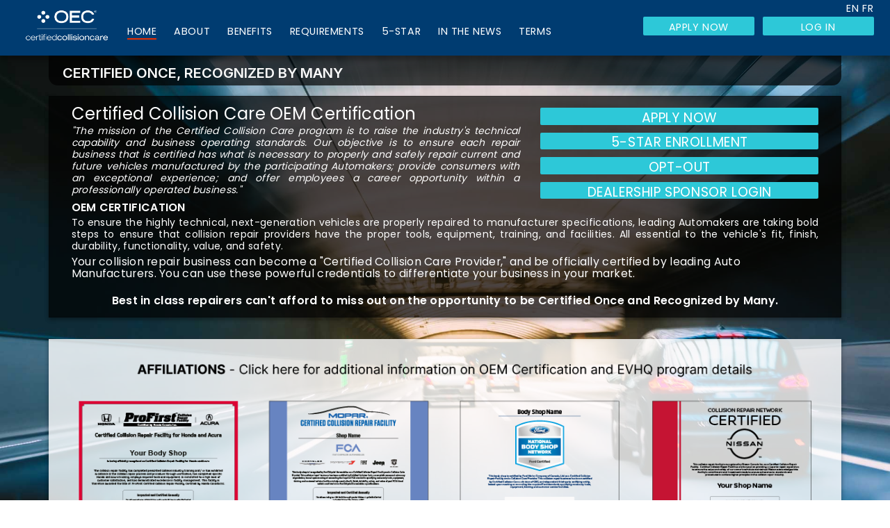

--- FILE ---
content_type: text/html; charset=UTF-8
request_url: https://certifiedcollisioncare.ca//canada
body_size: 33971
content:
<!DOCTYPE html PUBLIC "-//W3C//DTD XHTML 1.0 Transitional//EN" "http://www.w3.org/TR/xhtml1/DTD/xhtml1-transitional.dtd">
<html xmlns="http://www.w3.org/1999/xhtml">

<head>
	<meta http-equiv="Content-Type" content="text/html; charset=utf-8" />
	<meta http-equiv="content-language" content="en" />
	<link rel="shortcut icon" href="https://certifiedcollisioncare.ca/resources/authenticated/images/check_mark_RED.png" type="image/x-icon">
	<meta content="width=device-width, initial-scale=1" name="viewport" />

	<!-- CCC-SEO-TITLE -->
	<title>Certified Collision Care: Apply Now And Get OEM Certified</title>
	<!-- CCC-SEO-DESCRIPTION -->
	<meta name="description" content="Get Certified Today! Ensure that your business can properly repair the next generation of vehicles.  Do you have the right tools, training, and equipment to be a member of the largest Repair-Capable Certified Network in Canada? Apply online! Join the Certified Collision Care program, powered by Assured Performance">
	<!-- CCC-SEO-KEYWORDS -->
	<meta name="keywords" content="Auto Body Certification, Certified Body Shop,  Certified Collision Care, Certified Auto Body, Certified Collision Center, Certified Collision Centre, Collision Care, Certified Repair, Manufacturer Certification, Certified Collision Repair Provider, Certified Collision Care, Get Certified , OEM Certifications, Auto Body Certification, Body Shop Certification , Repair-Capable Network, Certified Network, Certify My Shop, Certify My Body Shop, Certified by Profirst, Certified by FCA, Certified by Ford, Certified by NISSAN, Certified by GENESIS, Certified by TOYOTA, Certified by LEXUS, Certified by Kia, Certified by INFINITI, Certified by Hyundai, Profirst, FCA, Ford, NISSAN, GENESIS, TOYOTA LEXUS, Kia, INFINITI, Hyundai">

	<script src="//code.jquery.com/jquery-1.11.3.min.js"></script>	

	<!-- added for news feed 8-16-16 -->
	<link rel="stylesheet" href="https://certifiedcollisioncare.ca/resources/common/css/rssnavbar.css" />
	<script src="https://cdnjs.cloudflare.com/ajax/libs/moment.js/2.8.4/moment.min.js"></script>	   

	<link rel="stylesheet" href="https://certifiedcollisioncare.ca/resources/common/js/fancyapps/source/jquery.fancybox.css" />
	<script type="text/javascript" src="https://certifiedcollisioncare.ca/resources/common/js/fancyapps/source/jquery.fancybox.js"></script>

	<!-- Google Analytics -->
	<script>
		(function(i, s, o, g, r, a, m) {
			i['GoogleAnalyticsObject'] = r;
			i[r] = i[r] || function() {
				(i[r].q = i[r].q || []).push(arguments)
			}, i[r].l = 1 * new Date();
			a = s.createElement(o),
				m = s.getElementsByTagName(o)[0];
			a.async = 1;
			a.src = g;
			m.parentNode.insertBefore(a, m)
		})(window, document, 'script', '//www.google-analytics.com/analytics.js', 'ga');

		ga('create', 'UA-54861221-10', 'auto');
		ga('send', 'pageview');
	</script>

	<link rel="stylesheet" href="https://certifiedcollisioncare.ca/resources/common/css/canada-v2.css" />
	<link href="https://fonts.googleapis.com/css?family=Poppins:400,600" rel="stylesheet" type="text/css">
	<style type="text/css">
		.nav-active {
			border-bottom: 2px solid #EA2F00 !important;
		}

		#enroll-options-form a {
			display: block;
			width: 400px;
			font-size: 1.2em;
			margin: 0 auto;
			text-align: center;
		}

		#enroll-options-form .clear {
			clear: both;
			height: 1em;
		}
	</style>
	<script type="text/javascript">
		$(document).ready(function() {
			var code_label = '';
			var oem = $('#dealerOem').val();
			if (oem == 'fca')
				code_label = $('#dealer_code_label_fca').val();
			else
				code_label = $('#dealer_code_label_ford').val();
			$('#dealer_code_label').html(code_label);

			$('#dealerOem').on('change', function() {

				var code_label = '';

				if (this.value == 'fca') {
					code_label = $('#dealer_code_label_fca').val();
				} else if (this.value == 'ford') {
					code_label = $('#dealer_code_label_ford').val();
				} else {
					code_label = $('#dealer_code_label_nissan').val();
				}
				$('#dealer_code_label').html(code_label);

			});

			$('.ca-form').fancybox({
				maxWidth: 900,
				minHeight: 700,
				closeBtn: false,
				beforeShow: function() {
					$('body').css({
						'overflow-y': 'hidden'
					});
				},
				afterClose: function() {
					$('body').css({
						'overflow-y': 'visible'
					});
				},
				helpers: {
					overlay: {
						locked: true,
					}
				}
			});
			$('#login,#dealer-login,.apply-now-btn').fancybox({
				height: 'auto',
				closeBtn: true,
				helpers: {
					locked: true
				}
			});
			$('#cadDealerShipLoginFrmSubmit').on('click', function() {

				var dealerCode = jQuery('#dealerCode').val();
				var dealerPassword = jQuery('#dealerPassword').val();
				var dealerOem = jQuery('#dealerOem').val();

				jQuery.ajax({
					type: 'POST',
					dataType: 'json',
					data: {
						'dealerCode': dealerCode,
						'password': dealerPassword,
						'oem': dealerOem,
						'ci_csrf_token': '7b75e4bd134770908ddd33fbe29d8c6b'
					},
					url: 'https://certifiedcollisioncare.ca/canada/dealership/login',
					beforeSend: function() {
						$('#errorTxt').html('');
					},
					success: function(resp) {
						if (resp.status) {
							window.location.href = '/canada/dealership/sponsor/' + resp.oem + '/' + resp.result + '/' + resp.programs_id
						}
					},
					error: function(rq, err, txt) {
						$('#errorTxt').html(txt);
					}
				})
			})
			$('#close-status').on('click', function() {
				$('.status-msg').fadeOut('fast');
			});

					})
	</script>

</head>

<body>
	<nav>
		<div class="header">
			<div class="header-content entire_header_contain">
				<div class="header_logo_contain each_header_section">
					<!-- logo -->
<img src="https://cpn-apncloud.s3.us-west-2.amazonaws.com/StoredFiles/CMS-CANADA-Header-Logo_en_66a863cc9802c.png" alt="Certified Collision Care" />				</div>

				<div class='header_language_section each_header_section'>
											<a href="https://certifiedcollisioncare.ca/lang/def/english">EN</a>
						<a href="https://certifiedcollisioncare.ca/lang/def/french">FR </a>
									</div>

				<div class="header_nav_section each_header_section">
					    <ul>
        <li><a id="home" class="nav-active"
                           href="https://certifiedcollisioncare.ca/canada/home">HOME</a></li>
        <li><a id="about" class=""
                           href="https://certifiedcollisioncare.ca/canada/about">ABOUT</a></li>
        <li><a id="benefits" class=""
                           href="https://certifiedcollisioncare.ca/canada/benefits">BENEFITS</a></li>				
			
        
                <li><a href="https://cpn-apncloud.s3.us-west-2.amazonaws.com/StoredFiles/CMS-Docs-Can-Req_en_68fb7c6d1ef5c.pdf" target="_blank">REQUIREMENTS</a></li>
        </li>
                    
		<!-- <li><a href="https://cpn-apncloud.s3.us-west-2.amazonaws.com/StoredFiles/CMS-Docs-Can-Req_en_68fb7c6d1ef5c.pdf" target="_blank">REQUIREMENTS</a></li> -->
        <li><a id="5-star" class=""
                           href="https://certifiedcollisioncare.ca/canada/5star">5-Star</a></li>
        <li><a id="news" class=""
                           href="https://certifiedcollisioncare.ca/canada/news">IN THE NEWS</a></li>
         <li><a id="terms" class=""
                           href="https://certifiedcollisioncare.ca/canada/terms">TERMS</a></li>                  

	</ul>
				</div>

				<div class="login each_header_section">
					<a class="btn-nav red-grad apply-now-btn" href="#enroll-options-form">Apply now</a>
					<a id="login" class="btn-nav red-grad ca-form" href="#login-form">Log In</a>
				</div>

			</div>
		</div>
	</nav>

	<div style="display:none;">
	    		<div class="login-form form" id="enroll-options-form">
			<a class="btn-alt red-grad ca-form" data-fancybox-type="iframe" href="https://certifiedcollisioncare.ca/canada/enroll">Apply now to get certified.</a>
			<div class="clear"></div>
			<a class="btn-alt red-grad ca-form" data-fancybox-type="iframe" href="https://certifiedcollisioncare.ca/canada/home/fiveStarShopSearch">5-STAR ENROLLMENT</a>
		</div>

		<div class="login-form form" id="login-form">
			<form action="https://certifiedcollisioncare.ca/canada" method="post" accept-charset="utf-8" id="cadFrm" class="cadFrm"><div style="display:none">
<input type="hidden" name="ci_csrf_token" value="7b75e4bd134770908ddd33fbe29d8c6b" />
</div>									<label for="">
				<p>Email</p>
				<input type="text" name="username" id="username1" required class="username" value="" />
			</label>
			<label for="">
				<p>Password</p>
				<input type="password" name="password" id="password1" required class="password" value="" />
			</label>
			<input class="btn-form red-grad" type="submit" id="cadLoginFrmSubmit" name="cadLoginFrmSubmit" value="Log In" />
			</form>		</div>

		<div class="login-form1 form1" id="dealership-login-form1" style="width:438px!important">
			<h1>Please enter</h1>
			<p id="errorTxt" class="error"></p>
			<form action="https://certifiedcollisioncare.ca/canada" method="post" accept-charset="utf-8" id="cadFrmDealer" class="cadFrm" onSubmit="return false"><div style="display:none">
<input type="hidden" name="ci_csrf_token" value="7b75e4bd134770908ddd33fbe29d8c6b" />
</div>			<label for="">
				<p>Manufacturer:</p>
				<select id="dealerOem" name="oem" required>
					<option value="fca">FCA</option>
					<option value="ford">Ford</option>
					<option value="kia">Kia</option>
					<option value="hyundai,63">Hyundai</option>
					<option value="genesis,64">Genesis</option>
				</select>
			</label>
			<label for="">
				<input type="hidden" id="dealer_code_label_fca" value="Dealer Code:">
				<input type="hidden" id="dealer_code_label_ford" value="PA Number:">
				<input type="hidden" id="dealer_code_label_nissan" value="Dealer Code:">
				<input type="hidden" id="langloaded" value="english">
				<p id="dealer_code_label">Dealer Code:</p>
				<input type="text" id="dealerCode" name="dealerCode" required class="username" value="" autocomplete="off" />
			</label>
			<label for="">
				<p>Password:</p>
				<input type="password" name="password" id="dealerPassword" required class="password" value="" autocomplete="off" />
			</label>
			<p>Trouble logging in?<br />Please contact a Dealer Network Specialist at (289)309-5200</p>
			<input class="btn-form red-grad" style="width: 100%;" type="button" id="cadDealerShipLoginFrmSubmit" value="Log In" />
			</form>		</div>

		<div class="login-form form" id="dealership-login-form" style="width:800px!important">
			<h1 style="text-align: center; font-size: 30px; font-weight: 400; padding-bottom: 10px;">Dealership Sponsor Login</h1>
			<p style="text-align: center; padding: 10px;">Please select a manufacturer below to visit the Dealership Sponsor portal:</p>
			<div style="text-align: center; padding: 15px;">
				<a href="https://getfcacertified.ca" target="_blank">
					<img style="width: 220px; padding: 15px;" src="../resources/authenticated/images/canadaOemLogos/logo-fca.jpg">
				</a>
				<a href="https://getfordcertified.ca" target="_blank">
					<img style="width: 220px; padding: 15px;" src="../resources/authenticated/images/canadaOemLogos/logo-ford.jpg">
				</a>
				<a href="https://getkiacertified.ca" target="_blank">
					<img style="width: 220px; padding: 15px;" src="../resources/authenticated/images/canadaOemLogos/logo-kia.jpg">
				</a>
				<a href="https://getgenesiscertified.ca" target="_blank">
					<img style="width: 220px; padding: 15px;" src="../resources/authenticated/images/canadaOemLogos/logo-genesis.jpg">
				</a>
				<a href="https://gethyundaicertified.ca" target="_blank">
					<img style="width: 220px; padding: 15px;" src="../resources/authenticated/images/canadaOemLogos/logo-hyundai.jpg">
				</a>
			</div>
		</div>
	</div><link rel="stylesheet" href="https://certifiedcollisioncare.ca/resources/common/css/canada_home_specific.css" />
<link href="https://fonts.googleapis.com/css2?family=Inter:wght@400;500;600;700&display=swap" rel="stylesheet">
<section class="hero">
	<h1 class="certified-once">Certified once, recognized by many</h1>
	<div class="card card-blk card-blk-alt card-blk-benefits home_page_intro_content_contain">
		<div class="intro-red-button-group">
			<a class="btn-nav red-grad ca-form apply-now-btn each_home_page_intro_btn" href="#enroll-options-form">Apply now</a>
			<br>
			<a class="btn-nav red-grad ca-form each_home_page_intro_btn" href="https://certifiedcollisioncare.ca/canada/5star">5-STAR ENROLLMENT</a>
			<br>
			<a class="btn-nav ca-form red-grad each_home_page_intro_btn" data-fancybox-type="iframe" href="https://certifiedcollisioncare.ca/canada/optout">Opt-out</a>
			<br>
			<a id="dealer-login" class="btn-nav red-grad ca-form intro-red-button each_home_page_intro_btn" href="#dealership-login-form">DEALERSHIP SPONSOR LOGIN</a>
		</div>
		<div class="home_page_intro_text">
			<h1 class="home_page_h1_text">
				Certified Collision Care OEM Certification			</h1>
			<p class="home_page_p_text">
				<i>
					"The mission of the Certified Collision Care program is to raise the industry's technical capability and business operating standards.  Our objective is to ensure each repair business that is certified has what is necessary to properly and safely repair current and future vehicles manufactured by the participating Automakers; provide consumers with an exceptional experience; and offer employees a career opportunity within a professionally operated business."
				</i>
			</p>
			<h3 class="home_page_h3_text">
				<b>
					OEM CERTIFICATION				</b>
			</h3>
			<p class="home_page_p2_text">
				To ensure the highly technical, next-generation vehicles are properly repaired to manufacturer specifications, leading Automakers are taking bold steps to ensure that collision repair providers have the proper tools, equipment, training, and facilities. All essential to the vehicle's fit, finish, durability, functionality, value, and safety.			</p>
			<h3 class="home_page_h3_2_text">
				Your collision repair business can become a "Certified Collision Care Provider," and be officially certified by leading Auto Manufacturers.  You can use these powerful credentials to differentiate your business in your market.			</h3>
			<h2 class="home_page_h2_text">
				<b>
					Best in class repairers can't afford to miss out on the opportunity to be Certified Once and Recognized by Many.				</b>
			</h2>
		</div>

	</div>

	<div class="card home_page_card_pad">
		<a href="https://certifiedcollisioncare.ca/canada/affiliates"><img src="https://cpn-apncloud.s3.us-west-2.amazonaws.com/StoredFiles/CMS-CANADA-OEM-Logos_en_66a88605f0963.png" style="width: 100%;"></a>
	</div>

	<div class="card card-blk card-blk-alt card-blk-benefits">
		<h3>
			<b>
				5-STAR Performance Program			</b>
		</h3>
		<h3 class="home_page_bot_h3">
			This exclusive business improvement program is designed to assist body shops to evaluate their business's capabilities and chart a plan to achieve OEM Certification and reach top performance metrics specific to your goals and objectives. Whether you are working towards achieving Certification or are already Certified, the 5-Star Business Performance Program provides you with a step-by-step improvement plan to ensure your shop continues to have what it takes to achieve OEM certification and set business performance and improvement targets based upon confidential benchmark comparisons, improvement goals, time lines, budgets, and action item to do lists.		</h3>
	</div>
</section>
<div class="cf"></div>
<section class="card why-join">
	<div class="card-title">
		<img src="https://cpn-apncloud.s3.us-west-2.amazonaws.com/StoredFiles/CMS-CANADA-Logo1_en_5c06f32933267.png" />
		<h2>ENROLL NOW TO BE CERTIFIED ONCE AND BE RECOGNIZED BY MANY</h2>
	</div>
	<p>
			</p>
	<div class="list-container">
		<img class="ladderman" src="https://cpn-apncloud.s3.us-west-2.amazonaws.com/StoredFiles/CMS-CANADA-Logo2_en_5c06f34b4f4c6.png" />
		<ul class="custom-bullets">
			<li>				
				<p>Be among the first repairers recognized by OEMs as their programs are introduced and avoid being locked out by others.</p>
			</li>
			<li>				
				<p>Be a market leader and be the first to use your special Certified credentials in your community.</p>
			</li>
			<li>				
				<p>Leverage the official consumer communications (press releases) to illustrate to all of your potential customers that you have what it takes to properly and safely repair their vehicle.</p>
			</li>
			<li>				
				<p>Utilize your "Certified Collision Care" credentials with customers and insurers in all your marketing and sales efforts including use in your:</p>
				
			</li>
		</ul>
		<div class="cf"></div>
		<div class="bullt-point-changes">
		   <ul class="custom-bullets">
		   	  <li>
		   	  	<p>Certification marketing materials</p>
		   	  </li>
		   	  <li>
		   	  	<p>Web-sites and social media</p>
		   	  </li>
		   	  <li>
		   	  	<p>Listing in consumer collision care Smart Apps &amp; telematics driven locators</p>
		   	  </li>
		   </ul>
		   <ul class="custom-bullets">
		   	  <li>
		   	  	<p>Business-to-business referral marketing</p>
		   	  </li>
		   	  <li>
		   	  	<p>Online Certified Collision Repair Provider locators</p>
		   	  </li>
		   	  <li>
		   	  	<p>Onsite signage</p>
		   	  </li>
		   </ul>
		</div>

	</div>
</section><section class="card seven-step">
	<div class="card-title">
		<img src="https://cpn-apncloud.s3.us-west-2.amazonaws.com/StoredFiles/CMS-CANADA-Logo1_en_5c06f32933267.png" />
		<h2>7 easy steps: Our turnkey approach to become certified-recognized</h2>
	</div>
	<p>
		<strong>Turnkey Approach</strong>
		<span>Below is the step-by-step process that all collision repair facilities go through to become Certified.</span>
	</p>
	
	<ul class="ul-steps">
		<li>
			<img src="https://cpn-apncloud.s3.us-west-2.amazonaws.com/StoredFiles/CMS-CANADA-Logo5_en_66a205c46a89c.png" />
			<p>
				<strong>1. Enrollment - Register</strong>
				<br>
				Review the terms and conditions for participation and enroll			</p>
		</li>
		<li>
			<img src="https://cpn-apncloud.s3.us-west-2.amazonaws.com/StoredFiles/CMS-CANADA-Logo6_en_66a206143d2bc.png" />
			<p>
				<strong>2. Business Information</strong>
				<br>
				Enter shop business information to complete your business profile critical for Key Performance Indicator (KPI) comparisons, benchmarking and tracking.			</p>
		</li>
		<li>
			<img src="https://cpn-apncloud.s3.us-west-2.amazonaws.com/StoredFiles/CMS-CANADA-Logo7_en_66a2065e16ee6.png" />
			<p>
				<strong>3. Process Payment</strong>
				<br>
				Process payment for enrollment in the Certified Collision Care program.			</p>
		</li>
		<li>
			<img src="https://cpn-apncloud.s3.us-west-2.amazonaws.com/StoredFiles/CMS-CANADA-Logo8_en_66a2069f10859.png" />
			<p>
				<strong>4. Business Capability Assessment</strong>
				<br>
				Assess the collision repair center’s capabilities against the list of Certification requirements and standards. *			</p>
		</li>
	</ul>
	<ul class="ul-steps">
		<li>
			<img src="https://cpn-apncloud.s3.us-west-2.amazonaws.com/StoredFiles/CMS-CANADA-Logo9_en_66a205e2b2dcc.png" />
			<p>
				<strong>5. Score & Evaluation</strong>
				<br>
				Receive a score that illustrates any deficiencies in becoming Certified. It is part of the ongoing business improvement process.			</p>
		</li>
		<li>
			<img src="https://cpn-apncloud.s3.us-west-2.amazonaws.com/StoredFiles/CMS-CANADA-Logo10_en_66a2063185c40.png" />
			<p>
				<strong>6. On-Site Inspection-Audit</strong>
				<br>
				An inspector will audit your body shop and ensure proof of compliance with photos and documentation.			</p>
		</li>
		<li>
			<img src="https://cpn-apncloud.s3.us-west-2.amazonaws.com/StoredFiles/CMS-CANADA-Logo11_en_66a2067c71f0e.png" />
			<p>
				<strong>7. Marketing & Promotion</strong>
				<br>
				To ensure your collision repair facility continually gains value from Certification, various marketing and promotional tools are available.			</p>
		</li>
		<li>
			<p class="li-asterik">*See<strong> Requirements</strong> page for requirement standards</p>
		</li>
	</ul>
</section><div class="post-it-red">
	<p>
		Certified collision care is working with the top Auto Manufacturers in North America to identify, certify, and promote thousands of best-in-class repair businesses through one joint-effort program.	</p>
</div>		<footer class="entire_footer_section">
			<div class="entire_footer_content">
				<div class="each_footer_section">
					<div class="footer-links">
						<script>
    $(document).ready(function () {
        //select all the a tag with name equal to modal
        $('a[name=modal]').click(function (e) {
            //Cancel the link behavior
            e.preventDefault();

            //Get the A tag
            var id = $(this).attr('href');

            //Get the screen height and width
            var maskHeight = $(document).height();
            var maskWidth = $(window).width();

            //Set heigth and width to mask to fill up the whole screen
            $('#mask').css({'width': maskWidth, 'height': maskHeight});

            //transition effect
            $('#mask').fadeIn(300);
            $('#mask').fadeTo("slow", 0.8);

            //Get the window height and width
            var winH = $(window).height();
            var winW = $(window).width();

            //Set the popup window to center
            $(id).css('top', winH / 2 - $(id).height() / 2);
            $(id).css('left', winW / 2 - $(id).width() / 2);

            //transition effect
            $(id).fadeIn(600);

        });

        //if close button is clicked
        $('.window .close').click(function (e) {
            //Cancel the link behavior
            e.preventDefault();

            $('#mask').hide();
            $('.window').hide();
        });

        //if mask is clicked
        $('#mask').click(function () {
            $(this).hide();
            $('.window').hide();
        });

        $(window).resize(function () {

            var box = $('#boxes .window');

            //Get the screen height and width
            var maskHeight = $(document).height();
            var maskWidth = $(window).width();

            //Set height and width to mask to fill up the whole screen
            $('#mask').css({'width': maskWidth, 'height': maskHeight});

            //Get the window height and width
            var winH = $(window).height();
            var winW = $(window).width();

            //Set the popup window to center
            box.css('top', winH / 2 - box.height() / 2);
            box.css('left', winW / 2 - box.width() / 2);

        });

    });
</script>
<style type="text/css">
    #mask {
        position: absolute;
        left: 0;
        top: 0;
        z-index: 4999;
        background-color: #000;
        display: none;
    }

    #boxes .window {
        position: fixed;
        max-width: 600px;
        max-height: 700px;
        left: 0;
        top: 0;
        display: none;
        z-index: 5000;
        padding: 0px;
    }
    #dialog1 {
        overflow: auto
    }
</style>
</head>
<ul>
    <li>
        <a id="home" class="nav-active" href="https://certifiedcollisioncare.ca/canada/home">HOME</a>
    </li><br>
    <li>
        <a id="about" class="" href="https://certifiedcollisioncare.ca/canada/about">ABOUT</a>
    </li><br>
    <li>
        <a id="benefits" class="" href="https://certifiedcollisioncare.ca/canada/benefits">BENEFITS</a>
    </li><br>
	           <li>
        <a href="https://cpn-apncloud.s3.us-west-2.amazonaws.com/StoredFiles/CMS-Docs-Can-Req_en_68fb7c6d1ef5c.pdf" target="_blank">REQUIREMENTS</a>
    </li>
        <br/>
    <li>
        <a id="terms" class="" href="https://certifiedcollisioncare.ca/canada/5star">5-STAR</a>
    </li><br/>
    <li>
        <a id="news"href="https://certifiedcollisioncare.ca/canada/ethics">CODE OF ETHICS</a>
    </li><br/>
     <li>
        <a id="terms" class=""href="https://certifiedcollisioncare.ca/canada/terms">TERMS</a>
    </li><br/>
     <li>
        <a id="privacy"class="" href="https://certifiedcollisioncare.ca/canada/privacy">PRIVACY POLICY</a>
    </li><br/>
    <li>
        <a id="news" class="" href="https://certifiedcollisioncare.ca/canada/news">IN THE NEWS</a>
    </li><br/>
    <li>
        <a id="subscribe" href="#dialog1" name="modal">SUBSCRIBE TO NEWSLETTER</a>
    </li>
</ul>
<div id="boxes">
    <div id="dialog1" class="window">
        <!--Begin CTCT Sign-Up Form-->
        <!-- EFD 1.0.0 [Wed Nov 02 16:16:14 EDT 2016] -->
        <link rel='stylesheet' type='text/css'
              href='https://static.ctctcdn.com/h/contacts-embedded-signup-assets/1.0.2/css/signup-form.css'>
        <div class="ctct-embed-signup"
             style="font: 16px Helvetica Neue, Arial, sans-serif; font: 1rem Helvetica Neue, Arial, sans-serif; line-height: 1.5; -webkit-font-smoothing: antialiased;">
            <div style="color:#000000; background-color:#CBCBCB; border-radius:5px;">
           <span id="success_message" style="display:none;">
               <div style="text-align:center;">Thanks for signing up!</div>
           </span>
                <form data-id="embedded_signup:form" class="ctct-custom-form Form" name="embedded_signup" method="POST"
                      action="https://visitor2.constantcontact.com/api/signup">
                    <h2 style="margin:0;">Sign up for Certified Collision Care News!</h2>
                    <p>Sign up to get interesting news stories, tips to maximize your Certified status, and other industry updates delivered to your inbox..
                        <input data-id="ca:input" type="hidden" name="ca" value="c03108d4-1aad-457c-97bc-9d55fe4cdd32">
                        <input data-id="list:input" type="hidden" name="list" value="1280870641">
                        <input data-id="source:input" type="hidden" name="source" value="EFD">
                        <input data-id="required:input" type="hidden" name="required"
                               value="list,email,first_name,last_name,phone,company,website">
                        <input data-id="url:input" type="hidden" name="url" value="">
                    <p data-id="Email Address:p"><label data-id="Email Address:label" data-name="email"
                                                        class="ctct-form-required">Email Address.</label>
                        <input data-id="Email Address:input" type="text" name="email" value="" maxlength="80"></p>
                    <p data-id="First Name:p"><label data-id="First Name:label" data-name="first_name"
                                                     class="ctct-form-required">First Name.</label>
                        <input data-id="First Name:input" type="text" name="first_name" value="" maxlength="50"></p>
                    <p data-id="Last Name:p"><label data-id="Last Name:label" data-name="last_name"
                                                    class="ctct-form-required">Last Name.</label>
                        <input data-id="Last Name:input" type="text" name="last_name" value="" maxlength="50"></p>
                    <p data-id="Phone Number:p"><label data-id="Phone Number:label" data-name="phone"
                                                       class="ctct-form-required">Telephone Number.</label>
                        <input data-id="Phone Number:input" type="text" name="phone" value="" maxlength="50"></p>
                    <p data-id="Country:p"><label data-id="Country:label"
                                                  data-name="address_country">Select a Country</label></p>
                    <p data-id="Street Address:p"><label data-id="Street Address:label"
                                                         data-name="address_street">Street.</label>
                        <input data-id="Street Address:input" type="text" name="address_street" value="" maxlength="50">
                    </p>
                    <p data-id="City:p"><label data-id="City:label" data-name="address_city">City                            .</label> <input data-id="City:input" type="text" name="address_city" value=""
                                             maxlength="50"></p>
                    <p data-id="State/Province:p"><label data-id="State/Province:label"
                                                         data-name="address_state">Select a State / Province</label>
                    </p>
                    <p data-id="Zip Code:p"><label data-id="Zip Code:label"
                                                   data-name="address_postal_code">Postal Code.</label>
                        <input data-id="Zip Code:input" type="text" name="address_postal_code" value="" maxlength="50">
                    </p>
                    <p data-id="Job Title:p"><label data-id="Job Title:label"
                                                    data-name="job_title">Job Title.</label> <input
                            data-id="Job Title:input" type="text" name="job_title" value="" maxlength="50"></p>
                    <p data-id="Company:p"><label data-id="Company:label" data-name="company"
                                                  class="ctct-form-required">Company.</label> <input
                            data-id="Company:input" type="text" name="company" value="" maxlength="50"></p>
                    <p data-id="Website:p"><label data-id="Website:label" data-name="website"
                                                  class="ctct-form-required">Website.</label> <input
                            data-id="Website:input" type="text" name="website" value="" maxlength="50"></p>
                    <button type="submit" class="Button ctct-button Button--block Button-secondary"
                            data-enabled="enabled">Sign Up</button>
                    <div><p class="ctct-form-footer">By submitting this form, you are granting: Assured Performance, 3600 Embassy Pkwy Suite 300, Fairlawn, OH 44333, United States, https://certifymyshop.com permission to email you. You may unsubscribe via the link found at the bottom of every email.  (See our <a
                                href="http://www.constantcontact.com/legal/privacy-statement" target="_blank">Email
                                Privacy Policy</a> for details.) Emails are serviced by Constant Contact.for details.) Emails are serviced by
                            Constant Contact.</p></div>
                </form>
            </div>
        </div>
        <script type='text/javascript'>
            var localizedErrMap = {};
            localizedErrMap['required'] = 'This field is required.';
            localizedErrMap['ca'] = 'An unexpected error occurred while attempting to send email.';
            localizedErrMap['email'] = 'Please enter your email address in name@email.com format.';
            localizedErrMap['birthday'] = 'Please enter birthday in MM/DD format.';
            localizedErrMap['anniversary'] = 'Please enter anniversary in MM/DD/YYYY format.';
            localizedErrMap['custom_date'] = 'Please enter this date in MM/DD/YYYY format.';
            localizedErrMap['list'] = 'Please select at least one email list.';
            localizedErrMap['generic'] = 'This field is invalid.';
            localizedErrMap['shared'] = 'Sorry, we could not complete your sign-up. Please contact us to resolve this.';
            localizedErrMap['state_mismatch'] = 'Mismatched State/Province and Country.';
            localizedErrMap['state_province'] = 'Select a state/province';
            localizedErrMap['selectcountry'] = 'Select a country';
            var postURL = 'https://visitor2.constantcontact.com/api/signup';
        </script>
        <script type='text/javascript'
                src='https://static.ctctcdn.com/h/contacts-embedded-signup-assets/1.0.2/js/signup-form.js'></script>
        <!--End CTCT Sign-Up Form-->

    </div>
</div>
<div id="mask"></div>

                
					</div>					
				</div>
				<div class="each_footer_section">
					<div class="footer_addy_section">
						<h1>Contact Us </h1>
						<p>410 - 1063 King St W</p>
						<p>Hamilton, ON</p>
						<p>L8S 4S3</p>
						<p>Canadian Office : 289-309-5200</p><p>US Office: 949-221-0010</p>
						<a class="footer_mailto_link" href="mailto:certifiedcollisioncare@oeconnection.com">certifiedcollisioncare@oeconnection.com</a>
					</div>
					<div class="footer_click_link_contain">
						<br>
						<p class='link_click_footer_text'>
							Click the link to find a Certified Collision Care Provider						</p>
						<a href="https://www.autobodylocator.ca">www.autobodylocator.ca</a>
					</div>

				</div>
				<div class="each_footer_section">
					<div class="right_footer_section">
						<a class="btn-alt red-grad btn-footer ca-form apply-now-btn" href="#enroll-options-form">Apply now</a>
						<br />
						<a class="btn-alt red-grad btn-footer ca-form" href="https://certifiedcollisioncare.ca/canada/5star">5-STAR ENROLLMENT</a>
						<br />
						<a class="btn-alt red-grad-opt btn-footer ca-form" data-fancybox-type="iframe" href="https://certifiedcollisioncare.ca/canada/optout">Opt-out</a>
						<br />
						<a id="dealer-login" class="btn-alt red-grad-opt btn-footer ca-form" href="#dealership-login-form">DEALERSHIP SPONSOR LOGIN</a>
					</div>
				</div>
			</div>
			<div>
				<div class="footer-img-new">
					<img  src="https://cpn-apncloud.s3.us-west-2.amazonaws.com/StoredFiles/CMS-CANADA-Footer-Logo_en_66a8644529c3d.png" alt="assured performance logo" class="footer-img-align" />
					<span class="footer-inner-txt"><a href="https://certifiedcollisioncare.ca/canada/terms">©2026 OEConnection. All Rights Reserved.</a></span>
				</div>
			</div>
		</footer>

		</body>

		</html>

--- FILE ---
content_type: text/css
request_url: https://certifiedcollisioncare.ca/resources/common/css/rssnavbar.css
body_size: 781
content:
#newsbox {
	padding-top: 80px;
}

.news_tab {
	display:none;
	}
	
.tab_page {
	margin-top: 0px;
	padding-top: 20px;
	width: 100%;
}

.tab_row {
	width: 100%;
	display: block;
}

.tab_box {
	float: left;
	padding: 15px;
	padding-bottom: 0px;
	margin-bottom: 0px;
}


ul {
	list-style-type: none;
}

li {
	color: #444;
	padding-left: 15px;
}

.tab_navbar {background-color:#000;color:#fff;float:right!important;list-style-type:none;margin:0;padding:0;overflow:hidden;opacity: 0.8;}
.tab_navbar li {float:left;}
.tab_navbar li a{display:block;padding:8px 16px;}
.tab_page li a {color: #444;text-decoration: underline;font-weight: bold;}
.tab_page p a {color: #EA2F00;text-decoration: underline;}
.tab_box a:hover{text-decoration: underline;}
.certified-once
{
	font-family: 'Inter';
}

--- FILE ---
content_type: text/css
request_url: https://certifiedcollisioncare.ca/resources/common/css/canada-v2.css
body_size: 17967
content:
.btn-alt,
.hero-l,
.hero-r {
    box-shadow: 0 3px 6px rgba(0, 0, 0, .16), 0 3px 6px rgba(0, 0, 0, .23)
}

.hero>h1,
html {
    position: relative
}

.btn-nav,
.card-blk,
body {
    height: 100%
}

.card-blk,
.hero-l,
.hero-r,
input[name=agree-check] {
    vertical-align: top
}

.btn,
.btn-alt,
.btn-nav,
.card-title h2,
.header-content ul li a,
.hero>h1 {
    text-transform: uppercase
}

*,
:after,
:before {
    box-sizing: inherit
}

a,
body,
button,
div,
h1,
h2,
h3,
h4,
h5,
h6,
hr,
html,
input,
li,
ol,
p,
span,
table,
td,
textarea,
tr,
ul {
    margin: 0;
    padding: 0;
    border: 0;
    text-decoration: none;
    background: 0 0
}

.hero-l,
.hero-r,
.hero>h1 {
    background: rgba(0, 0, 0, .7)
}

html {
    min-height: 100%
}

[hidden] {
    display: none
}

table {
    border-collapse: collapse;
    border-spacing: 0
}

a img {
    border: none
}

.hero {
    padding-top: 75px
}

.hero>h1 {
    max-width: 1140px;
    line-height: 1;
    padding: 1em 1em .4em;
    margin: auto;
    margin-bottom: 0.75em;
    z-index: -1;
    border-bottom-right-radius: 13px;
    border-bottom-left-radius: 13px;
}

.hero>h1>div {
    margin-bottom: 10px;
}

.form-text-ck,
li p {
    line-height: 1.3
}

.hero .sign-n-text img {
    margin: 0 .5em 0 0;
    vertical-align: top;
    width: 26%;
    min-width: 265px
}

.btn-form,
.btn-form-alt,
.hero .sign-n-text p,
.hero-l p,
.hero-r p {
    margin-bottom: 1em
}

.hero .sign-n-text .sign-text {
    width: 68%;
    display: inline-block
}

.hero-l,
.hero-r {
    height: 100%;
    display: inline-block;
    font-size: 1.1em;
    letter-spacing: .3px;
    padding: 1em;
    border: 1px solid rgba(0, 0, 0, .2)
}

.btn-nav,
.header {
    letter-spacing: .6px
}

.hero-r {
    width: 35%;
    float: right
}

.btn {
    width: 100%;
    background: #fff;
    color: #EA2F00;
    font-size: 1em;
    font-weight: 600;
    text-align: center;
    padding: .8em;
    border: 2px solid #fff;
    border-radius: 2px;
    -webkit-transition: .15s background linear;
    transition: .15s background linear;
    cursor: pointer
}

.btn-alt,
.btn-form,
.btn-form-alt {
    width: 100%;
    color: #fff;
    font-size: 1em;
    font-weight: 600;
    padding: .8em;
    border-radius: 2px;
    text-align: center;
    cursor: pointer
}

.btn:hover {
    color: #fff;
    background: 0 0
}

.btn-form-alt {
    background: #ccc;
    color: #B32100;
    border: 1px solid #b3b3b3
}

.btn-nav {
    width: 160px;
    margin-top: -20px;
    display: inline-block;
    color: #fff;
    text-align: center;
    padding: .3em .5em .1em;
    margin-left: .5em;
    border-radius: 2px
}

.btn-footer {
    display: block
}

.red-grad {
    background: #e60000;
    background: -webkit-gradient(left top, left bottom, color-stop(0, #2DC8D8), color-stop(100%, #2DC8D8));
    background: -webkit-linear-gradient(top, #2DC8D8 0, #2DC8D8 100%);
    background: linear-gradient(to bottom, #2DC8D8 0, #2DC8D8 100%);
}

.red-grad-opt {
    background: #2DC8D8;
    background: -webkit-gradient(left top, left bottom, color-stop(0, #2DC8D8), color-stop(100%, #2DC8D8));
    background: -webkit-linear-gradient(top, #2DC8D8 0, #2DC8D8 100%);
    background: linear-gradient(to bottom, #2DC8D8 0, #2DC8D8 100%);
}

.post-it-red p {
    background: linear-gradient(to bottom, #2DC8D8 0, #2DC8D8 100%);
}

.status-msg-content {
    position: relative;
    background: #FFEA96;
    color: rgba(0, 0, 0, .87);
    width: 800px;
    margin: 0 auto 1em;
    padding: .5em 1em;
    border-radius: 4px
}

.status-msg-content p {
    text-align: center;
    font-weight: 700
}

.status-msg {
    width: 100%;
    position: fixed;
    top: 3.5em;
    z-index: 9998;
    font-size: 1.5em
}

.status-msg a {
    position: absolute;
    right: 14px;
    top: 14px;
    border: 2px solid #fff;
    border-radius: 50%;
    text-align: center;
    background: #fff;
    color: rgba(0, 0, 0, .87);
    padding: 0 9px
}

.status-msg a:hover {
    background: 0 0;
    color: #fff
}

.status-msg p {
    text-align: center;
    margin-top: 1.5em
}

h1 {
    font-size: 1.4em;
    font-weight: 600
}

h2 {
    font-size: 1.2em
}

a {
    color: #fff;
    cursor: pointer
}

a:hover {
    cursor: pointer
}

.italics {
    font-style: italic
}

.error {
    font-size: 12px;
    color: #FE8282
}

.li-asterik {
    font-size: .8em;
    text-align: right
}

.is-active {
    border-bottom: 2px solid red
}

.cf:after {
    content: "";
    display: table;
    clear: both
}

body,
footer,
html,
nav,
section {
    width: 100%;
    box-sizing: border-box
}

.footer-content,
.header-content,
section {
    max-width: 1200px;
    display: block;
    margin: 0 auto
}

body {
    background-image: url(../images/canada/v2-carbg.jpg);
    background-size: cover;
    background-position: bottom right;
    background-repeat: no-repeat;
    background-attachment: fixed;
    color: #fff;
    font-family: Poppins, sans-serif;
    font-size: .9em;
    box-sizing: border-box
}

.header {
    background: #003c71;
    border-bottom: #003c71;
    box-shadow: 0 10px 20px rgba(0, 0, 0, .19), 0 6px 6px rgba(0, 0, 0, .23)
}

nav {
    position: fixed;
    top: 0;
    z-index: 9999
}

.login-form.form,
.login-form.form input[type=password],
.login-form.form input[type=text] {
    width: 100%
}

.login-form.form input.btn-form,
.login-form.form input.btn-form-alt {
    width: 400px;
    margin-top: 1em
}

.form h2 {
    margin-bottom: 1em
}

.form label {
    display: block
}

.form .group label,
.form-text-ck {
    display: inline-block
}

.form label p {
    margin: 0
}

.form input[type=email],
.form input[type=password],
.form input[type=text] {
    color: rgba(0, 0, 0, .87);
    font-size: 1em;
    width: 100%;
    letter-spacing: .4px;
    border: 1px solid gray;
    padding: .5em;
    margin-bottom: .5em;
    -webkit-transition: .15s all linear;
    transition: .15s all linear
}

.card,
.card-blk {
    font-size: 1.1em
}

.form input[type=email]:focus,
.form input[type=password]:focus,
.form input[type=text]:focus {
    outline: 0;
    border-color: #e35051;
    box-shadow: 0 0 8px #E35051
}

.form label[for=province] {
    width: 55%
}

.form label[for=postal] {
    width: 43%
}

.form .group {
    margin-bottom: .5em
}

.form-text-ck {
    width: 95%;
    margin-bottom: 2em
}

.form-left {
    float: left;
    width: 50%;
    padding-right: 1em
}

.form-right,
.list-container img {
    float: right
}

.form-right {
    width: 50%;
    padding-left: 1em
}

.form-message {
    display: none
}

.form-message h1 {
    border-bottom: 2px solid #EA2F00;
    margin-bottom: .5em
}

.form-message h2 {
    line-height: 1.2;
    margin-bottom: .5em
}

.form-message p:last-of-type {
    margin-bottom: 1.5em
}

.fancybox-skin {
    background: #fff
}

.fancybox-opened .fancybox-skin {
    box-shadow: none;
    top: 80px !important;
}

.card,
.card-blk,
.post-it p {
    box-shadow: 0 3px 6px rgba(0, 0, 0, .16), 0 3px 6px rgba(0, 0, 0, .23)
}

.card {
    background: rgba(255, 255, 255, .8);
    color: rgba(0, 0, 0, .87);
    max-width: 1140px;
    width: 95%;
    padding: 2em;
    margin: 0 auto 1.5em
}

.card-blk {
    background: rgba(0, 0, 0, .7);
    width: 100%;
    max-width: 1140px;
    letter-spacing: .3px;
    padding: 3em 1em;
    margin: 0 auto 2em;
    border: 1px solid rgba(0, 0, 0, .2)
}

.card-blk h1,
.card-blk h2,
.card-blk h3 {
    color: #fff;
    text-align: center
}

.card-blk h1 {
    font-size: 2em
}

.card-blk h2 {
    font-size: 1.4em;
    margin-bottom: .8em
}

.card-blk h3 {
    font-size: 1em;
    font-weight: 400;
    margin-bottom: 2em
}

.card-blk a {
    display: block;
    width: 400px;
    font-size: 1.2em;
    margin: 0 auto;
    text-align: center
}

.card-title h2,
.card-title img {
    display: inline-block
}

.card-blk-alt {
    padding: 3em 5em
}

.card-blk-benefits h2 {
    line-height: 1.3
}

.card-blk-benefits h3 {
    text-align: left;
    margin-bottom: 1em
}

.card-title {
    border-bottom: 2px solid #EA2F00;
    margin-bottom: 1em
}

.card-title h2 {
    margin-left: .2em;
    vertical-align: super
}

.post-it {
    width: 95%;
    margin: 0 auto
}

.post-it p {
    max-width: 800px;
    background: #ffff7c;
    color: rgba(0, 0, 0, .87);
    font-weight: 700;
    text-align: center;
    margin: -3em auto 0;
    padding: 1em;
    border: 1px solid rgba(128, 128, 128, .65)
}

.about p,
.benefits p,
.seven-step p,
.why-join p {
    margin-bottom: 1em
}

.about p span,
.benefits p span,
.seven-step p span,
.why-join p span {
    display: block;
    margin-top: -5px
}

.ul-hw,
.ul-steps {
    display: inline-block;
    list-style: none;
    vertical-align: top
}

.list-container {
    position: relative
}

.list-container .ladderman {
    position: absolute;
    right: 0;
    top: -37px
}

.ul-fw {
    list-style: none;
    float: left;
    width: 75%
}

.ul-fw img {
    width: 30px;
    float: left
}

.ul-fw p {
    float: left;
    width: 95%;
    width: -webkit-calc(99% - 30px);
    width: calc(99% - 30px);
    margin-bottom: .5em
}

.ul-fw li {
    clear: left
}

.ul-hw {
    width: 45%;
    margin-left: 2em;
    margin-top: 1em
}

.ul-hw img {
    width: 10px;
    float: left;
    margin-top: .3em;
    margin-right: .3em
}

.ul-hw p {
    float: left;
    width: 96%;
    width: -webkit-calc(98% - 10px);
    width: calc(98% - 10px)
}

.ul-steps {
    width: 48%
}

.ul-steps:first-of-type {
    margin-right: 1em
}

.ul-steps img {
    width: 30px;
    float: left;
    margin-right: .5em
}

.ul-steps p {
    float: left;
    width: 96%;
    width: -webkit-calc(98% - 30px);
    width: calc(98% - 30px)
}

.header-content {
    position: relative;
    z-index: 10;
    padding: .8em 0
}

.header-content img {
    height: 50px;
    display: inline;
    margin-bottom: .5em;
    margin-right: 1em;
    margin-left: 10px;
}

.header-content ul {
    display: inline;
    margin-bottom: 1em;
    position: absolute;
    bottom: 10px
}

.header-content ul li {
    display: inline;
    padding: 0 0.7em
}

.header-content ul li:hover a {
    border-bottom: 2px solid #EA2F00;
}

.header-content ul li a {
    color: #fff;
    border-bottom: 2px solid transparent;
    -webkit-transition: .2s all ease-in;
    transition: .2s all ease-in
}

.header-content ul li a:focus {
    border-bottom: 2px solid #EA2F00;
    outline: 0
}

.header-content .login {
    position: absolute;
    top: 2em;
    right: 0
}

footer {
    background: #003c71;
    padding: 4em;
    margin-top: 4em
}

footer h1 {
    margin-bottom: 1em;
    border-bottom: 1px solid #fff
}

footer img {
    margin-bottom: 2em
}

footer a {
    color: #fff;
    -webkit-transition: .2s all ease-in;
    transition: .2s all ease-in
}

footer a:hover {
    color: #a9a9a9
}

footer .footer-links ul {
    list-style: none
}

footer .footer-links li {
    display: inline
}

footer .footer-links li:last-child:after {
    content: ''
}

footer .footer-center,
footer .footer-left,
footer .footer-right {
    display: inline-block;
    vertical-align: top
}

footer .footer-center,
footer .footer-right {
    padding-right: 5em
}

footer .footer-left {
    width: 45%
}

footer .footer-center {
    width: 30%
}

footer .footer-right {
    width: 24%;
    padding-right: 0
}

footer .copyright {
    font-size: .7em
}

.app {
    margin-top: 1em
}

.app a {
    display: inline-block
}

.app a img {
    width: 100px
}

.each_fivestar_input_field {
    width: 70%
}


/* footer styling  */

.entire_footer_section {
    margin-top: 0;
    padding: 1em 4em 1em 4em
}

.entire_footer_content {
    display: flex;
    max-width: 1140px
}

.each_footer_section {
    width: 33%;
}

.footer_certifi_logo {
    width: 190px;
    margin-bottom: 10px
}

.footer_addy_section {
    width: 80%;
    color: #fff;
}

.link_click_footer_text {
    font-size: 12px;
    color: #fff;
}

.right_footer_section {
    width: 80%;
    float: right
}

.footer_copyright_text {
    text-align: center
}

.footer_click_link_contain {
    width: 100%
}

/* affiliates styling  */

.each_affiliate_card {
    height: 360px;
}

.each_affily_text {
    float: right;
}

.each_affily_text_p {
    margin-top: 30px;
}

.each_actual_affily_img {
    padding: 0px 5px 5px 5px;
    position: left;
    width: 265px;
    height: 205px;
}

/* header styling */

.header_language_section {
    float: right;
    margin: -10px 0px 0px 0px;
}

.header_nav_section {
    display: inline;
}

.header_logo_contain {
    display: inline;
}

/* home page styling  */

.home_page_h1_text {
    text-align: left !important;
    width: 60%;
    font-size: 24px !important;
    margin-bottom: 8px;
    font-weight: 200;
}

.home_page_p_text {
    text-align: justify;
    width: 60%;
    color: #fff;
    font-size: 14px;
}

.home_page_h3_text {
    padding-top: 8px;
    padding-bottom: 5px;
    margin-bottom: 0 !important;
}

.home_page_p2_text {
    text-align: justify;
    color: #fff;
    font-size: 14px;
}

.home_page_h3_2_text {
    padding-top: 5px;
    padding-bottom: 5px;
    margin-bottom: 0;
    text-align: justify;
    color: #fff;
    font-size: 14px;
}

.home_page_h2_text {
    text-align: center !important;
    font-size: 16px !important;
    margin-bottom: 0
}

.home_page_card_pad {
    padding: 0 1em 0 1em
}

.home_page_bot_h3 {
    text-align: justify;
}

/* responsive styling  */

@media (max-width:1130px) {

    .header-content {
        display: flex;
        flex-direction: column-reverse;
    }

    .header_language_section {
        position: absolute;
        right: 10px;
        top: 10px;
    }

    .header-content .login {
        top: 10px;
        left: 0;
        right: inherit;
    }

    .header-content ul {
        position: relative;
    }

    .header-content ul li {
        padding: 0;
        padding-right: 15px;
    }

    .header_nav_section {
        margin-right: 0;
        margin-left: auto;
        margin-top: 60px;
        max-width: 70%;
        text-align: right;
    }

    .header_logo_contain {
        max-width: 30%;
        margin-top: -55px;
    }

    .header-content ul li a {
        white-space: nowrap;
        line-height: 25px;
    }

    .hero {
        padding-top: 100px;
    }

}

@media (max-width:1090px) {
    .home_page_p_text {
        width: 55%;
    }
}

@media (max-width:980px) {
    .home_page_h1_text {
        font-size: 22px !important;
    }

    .home_page_p_text {
        width: 50%;
    }
}

@media (max-width:950px) {
    .entire_footer_content {
        flex-direction: column;
    }

    .each_footer_section {
        width: 100%;
        margin-top: 20px;
    }

    .right_footer_section {
        float: revert;
        width: 100%;
    }

    .footer_copyright_text {
        margin-top: 20px;
    }

    .footer_mailto_link {
        word-break: break-word;
    }

    footer a {
        word-break: break-word;
    }

    .each_affiliate_card {
        display: flex;
        flex-direction: column-reverse;
        height: auto;
    }

    .each_affily_image_contain {
        text-align: center;
        margin-bottom: 20px;
    }

    .each_affily_text {
        float: revert;
        width: 100% !important;
    }

    .home_page_intro_content_contain {
        display: flex;
        flex-direction: column-reverse;
    }

    .home_page_h1_text {
        text-align: center !important;
        width: 100%;
    }

    .home_page_p_text {
        width: 100%;
        padding: 10px;
    }

    .home_page_h3_text {
        text-align: center !important;
    }

    .home_page_p2_text {
        padding: 10px;
    }

    .home_page_h3_2_text {
        padding: 10px;
    }

    .home_page_h2_text {
        padding: 10px;
    }

    .each_home_page_intro_btn {
        width: 80% !important;
    }

    .intro-red-button-group {
        margin-bottom: 20px;
    }

}

@media (max-width:853px) {
    .hero {
        padding-top: 125px;
    }

    img.ladderman {
        display: none;
    }

    ul.ul-fw {
        width: 100%;
    }

    ul.ul-hw {
        width: 100%;
        margin-left: 0;
    }

    ul.ul-steps {
        width: 100%;
    }

    .about_page_contain {
        padding: 20px;
    }

    a.btn-alt.red-grad.ca-form.about_page_apply_btn {
        width: 80%;
    }

    .card.card-blk.card-blk-alt.card-blk-benefits {
        padding: 20px;
    }

    a.btn-alt.red-grad.ca-form.benefits_page_apply_btn {
        width: 80%;
    }

    a.btn-alt.red-grad.ca-form.fivestar_enroll_btn {
        width: 80%;
    }

    .card.card-blk.card-blk-alt.fivestar_page_contain {
        padding: 20px;
    }

    .mobile_fivestar_find_shop {
        display: flex;
        flex-direction: column;
    }

    .five_star_mobile_table {
        width: 100%;
    }

    .each_fivestar_input_field {
        width: 100%;
    }
}

@media (max-width:675px) {
    .each_affily_button {
        display: flex;
        justify-content: center;
    }
}

@media (max-width:490px) {
    .hero {
        padding-top: 150px;
    }

    .ul-steps p {
        width: 100%;
    }
}

@media (max-width:400px) {
    .header-content .login {
        top: 30px;
    }
}

ul.custom-bullets 
{
    list-style: none; 
    padding-left: 20px; 
}

ul.custom-bullets li 
{
    position: relative; 
    margin-left: 20px; 
    width:80%;
}
ul.custom-bullets li::before 
{
    content: '•'; 
    color: #2DC8D8; 
    font-size: 1.2em; 
    position: absolute; 
    left: -20px; 
}
ul.custom-bullets li p 
{
    display: inline; 
}
.footer-img-new
{
    display: flex;
    align-items: center;
}
.footer-inner-txt
{
    margin-left: 75px;
    margin-top: -8px;
    font-size: 11px;
}
.footer-img-align
{
    margin-top: 15px;
    width: 26%;
}
.certified-once
{
	font-family: 'Inter';
}

section,
.footer-content,
.header-content {
	max-width: 1233px;
}

@media screen and ((min-width: 1654px))
{
    .footer-img-align
    {
        width: 16.5%;
    }
}

.bullt-point-changes
{
    margin-left: 2em;
    margin-top: 1em;
    display: flex;
}

--- FILE ---
content_type: text/css
request_url: https://certifiedcollisioncare.ca/resources/common/css/canada_home_specific.css
body_size: 741
content:
.fancybox-inner {
    overflow: hidden !important;
}

.card-blk-benefits {
    padding: 1em 2em 0em 2em !important;
    line-height: 110%;
}

.intro-red-button-group {
    float: right;
}

.post-it-red 
{
    width: 95%;
    margin: 0 auto
}

.post-it-red p 
{
    max-width: 800px;
    color: #fff;
    font-weight: 700;
    text-align: center;
    margin: -3em auto 0;
    padding: 1em;
    border: 1px solid rgba(128, 128, 128, .65);
    background: #2DC8D8;
    background: -webkit-gradient(left top, left bottom, color-stop(0, #2DC8D8), color-stop(100%, #2DC8D8));
    background: -webkit-linear-gradient(top, #2DC8D8 0, #2DC8D8 100%);
    background: linear-gradient(to bottom, #2DC8D8 0, #2DC8D8 100%);
}

br {
    line-height: 75%;
}

--- FILE ---
content_type: text/plain
request_url: https://www.google-analytics.com/j/collect?v=1&_v=j102&a=1959473829&t=pageview&_s=1&dl=https%3A%2F%2Fcertifiedcollisioncare.ca%2F%2Fcanada&ul=en-us%40posix&dt=Certified%20Collision%20Care%3A%20Apply%20Now%20And%20Get%20OEM%20Certified&sr=1280x720&vp=1280x720&_u=IEBAAEABAAAAACAAI~&jid=2063168552&gjid=1016253285&cid=919750463.1769977439&tid=UA-54861221-10&_gid=283698912.1769977439&_r=1&_slc=1&z=1844868074
body_size: -454
content:
2,cG-8RSGHRY2KK